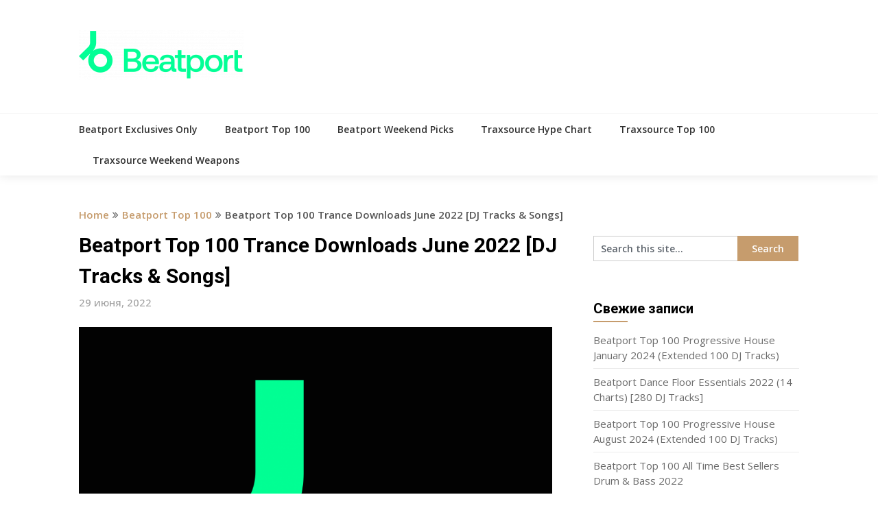

--- FILE ---
content_type: text/html; charset=UTF-8
request_url: https://beatport100.com/?p=50
body_size: 16596
content:
<!DOCTYPE html>
<html lang="ru-RU">
<head>
	<meta charset="UTF-8">
	<meta name="viewport" content="width=device-width, initial-scale=1">
	<link rel="profile" href="https://gmpg.org/xfn/11">
	<link rel="pingback" href="https://beatport100.com/xmlrpc.php">
	<title>Beatport Top 100 Trance Downloads June 2022 [DJ Tracks &#038; Songs] &#8212; BEATPORT TOP 100 FREE DOWNLOAD.</title>
<meta name='robots' content='max-image-preview:large' />
<link rel='dns-prefetch' href='//fonts.googleapis.com' />
<link rel='dns-prefetch' href='//widgets.wp.com' />
<link rel='dns-prefetch' href='//s0.wp.com' />
<link rel='dns-prefetch' href='//0.gravatar.com' />
<link rel='dns-prefetch' href='//1.gravatar.com' />
<link rel='dns-prefetch' href='//2.gravatar.com' />
<link rel="alternate" type="application/rss+xml" title="BEATPORT TOP 100 FREE DOWNLOAD. &raquo; Лента" href="https://beatport100.com/?feed=rss2" />
<link rel="alternate" type="application/rss+xml" title="BEATPORT TOP 100 FREE DOWNLOAD. &raquo; Лента комментариев" href="https://beatport100.com/?feed=comments-rss2" />
<link rel="alternate" title="oEmbed (JSON)" type="application/json+oembed" href="https://beatport100.com/index.php?rest_route=%2Foembed%2F1.0%2Fembed&#038;url=https%3A%2F%2Fbeatport100.com%2F%3Fp%3D50" />
<style id='wp-img-auto-sizes-contain-inline-css' type='text/css'>
img:is([sizes=auto i],[sizes^="auto," i]){contain-intrinsic-size:3000px 1500px}
/*# sourceURL=wp-img-auto-sizes-contain-inline-css */
</style>
<style id='wp-emoji-styles-inline-css' type='text/css'>

	img.wp-smiley, img.emoji {
		display: inline !important;
		border: none !important;
		box-shadow: none !important;
		height: 1em !important;
		width: 1em !important;
		margin: 0 0.07em !important;
		vertical-align: -0.1em !important;
		background: none !important;
		padding: 0 !important;
	}
/*# sourceURL=wp-emoji-styles-inline-css */
</style>
<style id='wp-block-library-inline-css' type='text/css'>
:root{--wp-block-synced-color:#7a00df;--wp-block-synced-color--rgb:122,0,223;--wp-bound-block-color:var(--wp-block-synced-color);--wp-editor-canvas-background:#ddd;--wp-admin-theme-color:#007cba;--wp-admin-theme-color--rgb:0,124,186;--wp-admin-theme-color-darker-10:#006ba1;--wp-admin-theme-color-darker-10--rgb:0,107,160.5;--wp-admin-theme-color-darker-20:#005a87;--wp-admin-theme-color-darker-20--rgb:0,90,135;--wp-admin-border-width-focus:2px}@media (min-resolution:192dpi){:root{--wp-admin-border-width-focus:1.5px}}.wp-element-button{cursor:pointer}:root .has-very-light-gray-background-color{background-color:#eee}:root .has-very-dark-gray-background-color{background-color:#313131}:root .has-very-light-gray-color{color:#eee}:root .has-very-dark-gray-color{color:#313131}:root .has-vivid-green-cyan-to-vivid-cyan-blue-gradient-background{background:linear-gradient(135deg,#00d084,#0693e3)}:root .has-purple-crush-gradient-background{background:linear-gradient(135deg,#34e2e4,#4721fb 50%,#ab1dfe)}:root .has-hazy-dawn-gradient-background{background:linear-gradient(135deg,#faaca8,#dad0ec)}:root .has-subdued-olive-gradient-background{background:linear-gradient(135deg,#fafae1,#67a671)}:root .has-atomic-cream-gradient-background{background:linear-gradient(135deg,#fdd79a,#004a59)}:root .has-nightshade-gradient-background{background:linear-gradient(135deg,#330968,#31cdcf)}:root .has-midnight-gradient-background{background:linear-gradient(135deg,#020381,#2874fc)}:root{--wp--preset--font-size--normal:16px;--wp--preset--font-size--huge:42px}.has-regular-font-size{font-size:1em}.has-larger-font-size{font-size:2.625em}.has-normal-font-size{font-size:var(--wp--preset--font-size--normal)}.has-huge-font-size{font-size:var(--wp--preset--font-size--huge)}.has-text-align-center{text-align:center}.has-text-align-left{text-align:left}.has-text-align-right{text-align:right}.has-fit-text{white-space:nowrap!important}#end-resizable-editor-section{display:none}.aligncenter{clear:both}.items-justified-left{justify-content:flex-start}.items-justified-center{justify-content:center}.items-justified-right{justify-content:flex-end}.items-justified-space-between{justify-content:space-between}.screen-reader-text{border:0;clip-path:inset(50%);height:1px;margin:-1px;overflow:hidden;padding:0;position:absolute;width:1px;word-wrap:normal!important}.screen-reader-text:focus{background-color:#ddd;clip-path:none;color:#444;display:block;font-size:1em;height:auto;left:5px;line-height:normal;padding:15px 23px 14px;text-decoration:none;top:5px;width:auto;z-index:100000}html :where(.has-border-color){border-style:solid}html :where([style*=border-top-color]){border-top-style:solid}html :where([style*=border-right-color]){border-right-style:solid}html :where([style*=border-bottom-color]){border-bottom-style:solid}html :where([style*=border-left-color]){border-left-style:solid}html :where([style*=border-width]){border-style:solid}html :where([style*=border-top-width]){border-top-style:solid}html :where([style*=border-right-width]){border-right-style:solid}html :where([style*=border-bottom-width]){border-bottom-style:solid}html :where([style*=border-left-width]){border-left-style:solid}html :where(img[class*=wp-image-]){height:auto;max-width:100%}:where(figure){margin:0 0 1em}html :where(.is-position-sticky){--wp-admin--admin-bar--position-offset:var(--wp-admin--admin-bar--height,0px)}@media screen and (max-width:600px){html :where(.is-position-sticky){--wp-admin--admin-bar--position-offset:0px}}
.has-text-align-justify{text-align:justify;}

/*# sourceURL=wp-block-library-inline-css */
</style><style id='wp-block-image-inline-css' type='text/css'>
.wp-block-image>a,.wp-block-image>figure>a{display:inline-block}.wp-block-image img{box-sizing:border-box;height:auto;max-width:100%;vertical-align:bottom}@media not (prefers-reduced-motion){.wp-block-image img.hide{visibility:hidden}.wp-block-image img.show{animation:show-content-image .4s}}.wp-block-image[style*=border-radius] img,.wp-block-image[style*=border-radius]>a{border-radius:inherit}.wp-block-image.has-custom-border img{box-sizing:border-box}.wp-block-image.aligncenter{text-align:center}.wp-block-image.alignfull>a,.wp-block-image.alignwide>a{width:100%}.wp-block-image.alignfull img,.wp-block-image.alignwide img{height:auto;width:100%}.wp-block-image .aligncenter,.wp-block-image .alignleft,.wp-block-image .alignright,.wp-block-image.aligncenter,.wp-block-image.alignleft,.wp-block-image.alignright{display:table}.wp-block-image .aligncenter>figcaption,.wp-block-image .alignleft>figcaption,.wp-block-image .alignright>figcaption,.wp-block-image.aligncenter>figcaption,.wp-block-image.alignleft>figcaption,.wp-block-image.alignright>figcaption{caption-side:bottom;display:table-caption}.wp-block-image .alignleft{float:left;margin:.5em 1em .5em 0}.wp-block-image .alignright{float:right;margin:.5em 0 .5em 1em}.wp-block-image .aligncenter{margin-left:auto;margin-right:auto}.wp-block-image :where(figcaption){margin-bottom:1em;margin-top:.5em}.wp-block-image.is-style-circle-mask img{border-radius:9999px}@supports ((-webkit-mask-image:none) or (mask-image:none)) or (-webkit-mask-image:none){.wp-block-image.is-style-circle-mask img{border-radius:0;-webkit-mask-image:url('data:image/svg+xml;utf8,<svg viewBox="0 0 100 100" xmlns="http://www.w3.org/2000/svg"><circle cx="50" cy="50" r="50"/></svg>');mask-image:url('data:image/svg+xml;utf8,<svg viewBox="0 0 100 100" xmlns="http://www.w3.org/2000/svg"><circle cx="50" cy="50" r="50"/></svg>');mask-mode:alpha;-webkit-mask-position:center;mask-position:center;-webkit-mask-repeat:no-repeat;mask-repeat:no-repeat;-webkit-mask-size:contain;mask-size:contain}}:root :where(.wp-block-image.is-style-rounded img,.wp-block-image .is-style-rounded img){border-radius:9999px}.wp-block-image figure{margin:0}.wp-lightbox-container{display:flex;flex-direction:column;position:relative}.wp-lightbox-container img{cursor:zoom-in}.wp-lightbox-container img:hover+button{opacity:1}.wp-lightbox-container button{align-items:center;backdrop-filter:blur(16px) saturate(180%);background-color:#5a5a5a40;border:none;border-radius:4px;cursor:zoom-in;display:flex;height:20px;justify-content:center;opacity:0;padding:0;position:absolute;right:16px;text-align:center;top:16px;width:20px;z-index:100}@media not (prefers-reduced-motion){.wp-lightbox-container button{transition:opacity .2s ease}}.wp-lightbox-container button:focus-visible{outline:3px auto #5a5a5a40;outline:3px auto -webkit-focus-ring-color;outline-offset:3px}.wp-lightbox-container button:hover{cursor:pointer;opacity:1}.wp-lightbox-container button:focus{opacity:1}.wp-lightbox-container button:focus,.wp-lightbox-container button:hover,.wp-lightbox-container button:not(:hover):not(:active):not(.has-background){background-color:#5a5a5a40;border:none}.wp-lightbox-overlay{box-sizing:border-box;cursor:zoom-out;height:100vh;left:0;overflow:hidden;position:fixed;top:0;visibility:hidden;width:100%;z-index:100000}.wp-lightbox-overlay .close-button{align-items:center;cursor:pointer;display:flex;justify-content:center;min-height:40px;min-width:40px;padding:0;position:absolute;right:calc(env(safe-area-inset-right) + 16px);top:calc(env(safe-area-inset-top) + 16px);z-index:5000000}.wp-lightbox-overlay .close-button:focus,.wp-lightbox-overlay .close-button:hover,.wp-lightbox-overlay .close-button:not(:hover):not(:active):not(.has-background){background:none;border:none}.wp-lightbox-overlay .lightbox-image-container{height:var(--wp--lightbox-container-height);left:50%;overflow:hidden;position:absolute;top:50%;transform:translate(-50%,-50%);transform-origin:top left;width:var(--wp--lightbox-container-width);z-index:9999999999}.wp-lightbox-overlay .wp-block-image{align-items:center;box-sizing:border-box;display:flex;height:100%;justify-content:center;margin:0;position:relative;transform-origin:0 0;width:100%;z-index:3000000}.wp-lightbox-overlay .wp-block-image img{height:var(--wp--lightbox-image-height);min-height:var(--wp--lightbox-image-height);min-width:var(--wp--lightbox-image-width);width:var(--wp--lightbox-image-width)}.wp-lightbox-overlay .wp-block-image figcaption{display:none}.wp-lightbox-overlay button{background:none;border:none}.wp-lightbox-overlay .scrim{background-color:#fff;height:100%;opacity:.9;position:absolute;width:100%;z-index:2000000}.wp-lightbox-overlay.active{visibility:visible}@media not (prefers-reduced-motion){.wp-lightbox-overlay.active{animation:turn-on-visibility .25s both}.wp-lightbox-overlay.active img{animation:turn-on-visibility .35s both}.wp-lightbox-overlay.show-closing-animation:not(.active){animation:turn-off-visibility .35s both}.wp-lightbox-overlay.show-closing-animation:not(.active) img{animation:turn-off-visibility .25s both}.wp-lightbox-overlay.zoom.active{animation:none;opacity:1;visibility:visible}.wp-lightbox-overlay.zoom.active .lightbox-image-container{animation:lightbox-zoom-in .4s}.wp-lightbox-overlay.zoom.active .lightbox-image-container img{animation:none}.wp-lightbox-overlay.zoom.active .scrim{animation:turn-on-visibility .4s forwards}.wp-lightbox-overlay.zoom.show-closing-animation:not(.active){animation:none}.wp-lightbox-overlay.zoom.show-closing-animation:not(.active) .lightbox-image-container{animation:lightbox-zoom-out .4s}.wp-lightbox-overlay.zoom.show-closing-animation:not(.active) .lightbox-image-container img{animation:none}.wp-lightbox-overlay.zoom.show-closing-animation:not(.active) .scrim{animation:turn-off-visibility .4s forwards}}@keyframes show-content-image{0%{visibility:hidden}99%{visibility:hidden}to{visibility:visible}}@keyframes turn-on-visibility{0%{opacity:0}to{opacity:1}}@keyframes turn-off-visibility{0%{opacity:1;visibility:visible}99%{opacity:0;visibility:visible}to{opacity:0;visibility:hidden}}@keyframes lightbox-zoom-in{0%{transform:translate(calc((-100vw + var(--wp--lightbox-scrollbar-width))/2 + var(--wp--lightbox-initial-left-position)),calc(-50vh + var(--wp--lightbox-initial-top-position))) scale(var(--wp--lightbox-scale))}to{transform:translate(-50%,-50%) scale(1)}}@keyframes lightbox-zoom-out{0%{transform:translate(-50%,-50%) scale(1);visibility:visible}99%{visibility:visible}to{transform:translate(calc((-100vw + var(--wp--lightbox-scrollbar-width))/2 + var(--wp--lightbox-initial-left-position)),calc(-50vh + var(--wp--lightbox-initial-top-position))) scale(var(--wp--lightbox-scale));visibility:hidden}}
/*# sourceURL=https://beatport100.com/wp-includes/blocks/image/style.min.css */
</style>
<style id='wp-block-paragraph-inline-css' type='text/css'>
.is-small-text{font-size:.875em}.is-regular-text{font-size:1em}.is-large-text{font-size:2.25em}.is-larger-text{font-size:3em}.has-drop-cap:not(:focus):first-letter{float:left;font-size:8.4em;font-style:normal;font-weight:100;line-height:.68;margin:.05em .1em 0 0;text-transform:uppercase}body.rtl .has-drop-cap:not(:focus):first-letter{float:none;margin-left:.1em}p.has-drop-cap.has-background{overflow:hidden}:root :where(p.has-background){padding:1.25em 2.375em}:where(p.has-text-color:not(.has-link-color)) a{color:inherit}p.has-text-align-left[style*="writing-mode:vertical-lr"],p.has-text-align-right[style*="writing-mode:vertical-rl"]{rotate:180deg}
/*# sourceURL=https://beatport100.com/wp-includes/blocks/paragraph/style.min.css */
</style>
<style id='wp-block-pullquote-inline-css' type='text/css'>
.wp-block-pullquote{box-sizing:border-box;margin:0 0 1em;overflow-wrap:break-word;padding:4em 0;text-align:center}.wp-block-pullquote blockquote,.wp-block-pullquote p{color:inherit}.wp-block-pullquote blockquote{margin:0}.wp-block-pullquote p{margin-top:0}.wp-block-pullquote p:last-child{margin-bottom:0}.wp-block-pullquote.alignleft,.wp-block-pullquote.alignright{max-width:420px}.wp-block-pullquote cite,.wp-block-pullquote footer{position:relative}.wp-block-pullquote .has-text-color a{color:inherit}.wp-block-pullquote.has-text-align-left blockquote{text-align:left}.wp-block-pullquote.has-text-align-right blockquote{text-align:right}.wp-block-pullquote.has-text-align-center blockquote{text-align:center}.wp-block-pullquote.is-style-solid-color{border:none}.wp-block-pullquote.is-style-solid-color blockquote{margin-left:auto;margin-right:auto;max-width:60%}.wp-block-pullquote.is-style-solid-color blockquote p{font-size:2em;margin-bottom:0;margin-top:0}.wp-block-pullquote.is-style-solid-color blockquote cite{font-style:normal;text-transform:none}.wp-block-pullquote :where(cite){color:inherit;display:block}
/*# sourceURL=https://beatport100.com/wp-includes/blocks/pullquote/style.min.css */
</style>
<style id='global-styles-inline-css' type='text/css'>
:root{--wp--preset--aspect-ratio--square: 1;--wp--preset--aspect-ratio--4-3: 4/3;--wp--preset--aspect-ratio--3-4: 3/4;--wp--preset--aspect-ratio--3-2: 3/2;--wp--preset--aspect-ratio--2-3: 2/3;--wp--preset--aspect-ratio--16-9: 16/9;--wp--preset--aspect-ratio--9-16: 9/16;--wp--preset--color--black: #000000;--wp--preset--color--cyan-bluish-gray: #abb8c3;--wp--preset--color--white: #ffffff;--wp--preset--color--pale-pink: #f78da7;--wp--preset--color--vivid-red: #cf2e2e;--wp--preset--color--luminous-vivid-orange: #ff6900;--wp--preset--color--luminous-vivid-amber: #fcb900;--wp--preset--color--light-green-cyan: #7bdcb5;--wp--preset--color--vivid-green-cyan: #00d084;--wp--preset--color--pale-cyan-blue: #8ed1fc;--wp--preset--color--vivid-cyan-blue: #0693e3;--wp--preset--color--vivid-purple: #9b51e0;--wp--preset--gradient--vivid-cyan-blue-to-vivid-purple: linear-gradient(135deg,rgb(6,147,227) 0%,rgb(155,81,224) 100%);--wp--preset--gradient--light-green-cyan-to-vivid-green-cyan: linear-gradient(135deg,rgb(122,220,180) 0%,rgb(0,208,130) 100%);--wp--preset--gradient--luminous-vivid-amber-to-luminous-vivid-orange: linear-gradient(135deg,rgb(252,185,0) 0%,rgb(255,105,0) 100%);--wp--preset--gradient--luminous-vivid-orange-to-vivid-red: linear-gradient(135deg,rgb(255,105,0) 0%,rgb(207,46,46) 100%);--wp--preset--gradient--very-light-gray-to-cyan-bluish-gray: linear-gradient(135deg,rgb(238,238,238) 0%,rgb(169,184,195) 100%);--wp--preset--gradient--cool-to-warm-spectrum: linear-gradient(135deg,rgb(74,234,220) 0%,rgb(151,120,209) 20%,rgb(207,42,186) 40%,rgb(238,44,130) 60%,rgb(251,105,98) 80%,rgb(254,248,76) 100%);--wp--preset--gradient--blush-light-purple: linear-gradient(135deg,rgb(255,206,236) 0%,rgb(152,150,240) 100%);--wp--preset--gradient--blush-bordeaux: linear-gradient(135deg,rgb(254,205,165) 0%,rgb(254,45,45) 50%,rgb(107,0,62) 100%);--wp--preset--gradient--luminous-dusk: linear-gradient(135deg,rgb(255,203,112) 0%,rgb(199,81,192) 50%,rgb(65,88,208) 100%);--wp--preset--gradient--pale-ocean: linear-gradient(135deg,rgb(255,245,203) 0%,rgb(182,227,212) 50%,rgb(51,167,181) 100%);--wp--preset--gradient--electric-grass: linear-gradient(135deg,rgb(202,248,128) 0%,rgb(113,206,126) 100%);--wp--preset--gradient--midnight: linear-gradient(135deg,rgb(2,3,129) 0%,rgb(40,116,252) 100%);--wp--preset--font-size--small: 13px;--wp--preset--font-size--medium: 20px;--wp--preset--font-size--large: 36px;--wp--preset--font-size--x-large: 42px;--wp--preset--spacing--20: 0.44rem;--wp--preset--spacing--30: 0.67rem;--wp--preset--spacing--40: 1rem;--wp--preset--spacing--50: 1.5rem;--wp--preset--spacing--60: 2.25rem;--wp--preset--spacing--70: 3.38rem;--wp--preset--spacing--80: 5.06rem;--wp--preset--shadow--natural: 6px 6px 9px rgba(0, 0, 0, 0.2);--wp--preset--shadow--deep: 12px 12px 50px rgba(0, 0, 0, 0.4);--wp--preset--shadow--sharp: 6px 6px 0px rgba(0, 0, 0, 0.2);--wp--preset--shadow--outlined: 6px 6px 0px -3px rgb(255, 255, 255), 6px 6px rgb(0, 0, 0);--wp--preset--shadow--crisp: 6px 6px 0px rgb(0, 0, 0);}:where(.is-layout-flex){gap: 0.5em;}:where(.is-layout-grid){gap: 0.5em;}body .is-layout-flex{display: flex;}.is-layout-flex{flex-wrap: wrap;align-items: center;}.is-layout-flex > :is(*, div){margin: 0;}body .is-layout-grid{display: grid;}.is-layout-grid > :is(*, div){margin: 0;}:where(.wp-block-columns.is-layout-flex){gap: 2em;}:where(.wp-block-columns.is-layout-grid){gap: 2em;}:where(.wp-block-post-template.is-layout-flex){gap: 1.25em;}:where(.wp-block-post-template.is-layout-grid){gap: 1.25em;}.has-black-color{color: var(--wp--preset--color--black) !important;}.has-cyan-bluish-gray-color{color: var(--wp--preset--color--cyan-bluish-gray) !important;}.has-white-color{color: var(--wp--preset--color--white) !important;}.has-pale-pink-color{color: var(--wp--preset--color--pale-pink) !important;}.has-vivid-red-color{color: var(--wp--preset--color--vivid-red) !important;}.has-luminous-vivid-orange-color{color: var(--wp--preset--color--luminous-vivid-orange) !important;}.has-luminous-vivid-amber-color{color: var(--wp--preset--color--luminous-vivid-amber) !important;}.has-light-green-cyan-color{color: var(--wp--preset--color--light-green-cyan) !important;}.has-vivid-green-cyan-color{color: var(--wp--preset--color--vivid-green-cyan) !important;}.has-pale-cyan-blue-color{color: var(--wp--preset--color--pale-cyan-blue) !important;}.has-vivid-cyan-blue-color{color: var(--wp--preset--color--vivid-cyan-blue) !important;}.has-vivid-purple-color{color: var(--wp--preset--color--vivid-purple) !important;}.has-black-background-color{background-color: var(--wp--preset--color--black) !important;}.has-cyan-bluish-gray-background-color{background-color: var(--wp--preset--color--cyan-bluish-gray) !important;}.has-white-background-color{background-color: var(--wp--preset--color--white) !important;}.has-pale-pink-background-color{background-color: var(--wp--preset--color--pale-pink) !important;}.has-vivid-red-background-color{background-color: var(--wp--preset--color--vivid-red) !important;}.has-luminous-vivid-orange-background-color{background-color: var(--wp--preset--color--luminous-vivid-orange) !important;}.has-luminous-vivid-amber-background-color{background-color: var(--wp--preset--color--luminous-vivid-amber) !important;}.has-light-green-cyan-background-color{background-color: var(--wp--preset--color--light-green-cyan) !important;}.has-vivid-green-cyan-background-color{background-color: var(--wp--preset--color--vivid-green-cyan) !important;}.has-pale-cyan-blue-background-color{background-color: var(--wp--preset--color--pale-cyan-blue) !important;}.has-vivid-cyan-blue-background-color{background-color: var(--wp--preset--color--vivid-cyan-blue) !important;}.has-vivid-purple-background-color{background-color: var(--wp--preset--color--vivid-purple) !important;}.has-black-border-color{border-color: var(--wp--preset--color--black) !important;}.has-cyan-bluish-gray-border-color{border-color: var(--wp--preset--color--cyan-bluish-gray) !important;}.has-white-border-color{border-color: var(--wp--preset--color--white) !important;}.has-pale-pink-border-color{border-color: var(--wp--preset--color--pale-pink) !important;}.has-vivid-red-border-color{border-color: var(--wp--preset--color--vivid-red) !important;}.has-luminous-vivid-orange-border-color{border-color: var(--wp--preset--color--luminous-vivid-orange) !important;}.has-luminous-vivid-amber-border-color{border-color: var(--wp--preset--color--luminous-vivid-amber) !important;}.has-light-green-cyan-border-color{border-color: var(--wp--preset--color--light-green-cyan) !important;}.has-vivid-green-cyan-border-color{border-color: var(--wp--preset--color--vivid-green-cyan) !important;}.has-pale-cyan-blue-border-color{border-color: var(--wp--preset--color--pale-cyan-blue) !important;}.has-vivid-cyan-blue-border-color{border-color: var(--wp--preset--color--vivid-cyan-blue) !important;}.has-vivid-purple-border-color{border-color: var(--wp--preset--color--vivid-purple) !important;}.has-vivid-cyan-blue-to-vivid-purple-gradient-background{background: var(--wp--preset--gradient--vivid-cyan-blue-to-vivid-purple) !important;}.has-light-green-cyan-to-vivid-green-cyan-gradient-background{background: var(--wp--preset--gradient--light-green-cyan-to-vivid-green-cyan) !important;}.has-luminous-vivid-amber-to-luminous-vivid-orange-gradient-background{background: var(--wp--preset--gradient--luminous-vivid-amber-to-luminous-vivid-orange) !important;}.has-luminous-vivid-orange-to-vivid-red-gradient-background{background: var(--wp--preset--gradient--luminous-vivid-orange-to-vivid-red) !important;}.has-very-light-gray-to-cyan-bluish-gray-gradient-background{background: var(--wp--preset--gradient--very-light-gray-to-cyan-bluish-gray) !important;}.has-cool-to-warm-spectrum-gradient-background{background: var(--wp--preset--gradient--cool-to-warm-spectrum) !important;}.has-blush-light-purple-gradient-background{background: var(--wp--preset--gradient--blush-light-purple) !important;}.has-blush-bordeaux-gradient-background{background: var(--wp--preset--gradient--blush-bordeaux) !important;}.has-luminous-dusk-gradient-background{background: var(--wp--preset--gradient--luminous-dusk) !important;}.has-pale-ocean-gradient-background{background: var(--wp--preset--gradient--pale-ocean) !important;}.has-electric-grass-gradient-background{background: var(--wp--preset--gradient--electric-grass) !important;}.has-midnight-gradient-background{background: var(--wp--preset--gradient--midnight) !important;}.has-small-font-size{font-size: var(--wp--preset--font-size--small) !important;}.has-medium-font-size{font-size: var(--wp--preset--font-size--medium) !important;}.has-large-font-size{font-size: var(--wp--preset--font-size--large) !important;}.has-x-large-font-size{font-size: var(--wp--preset--font-size--x-large) !important;}
:root :where(.wp-block-pullquote){font-size: 1.5em;line-height: 1.6;}
/*# sourceURL=global-styles-inline-css */
</style>

<style id='classic-theme-styles-inline-css' type='text/css'>
/*! This file is auto-generated */
.wp-block-button__link{color:#fff;background-color:#32373c;border-radius:9999px;box-shadow:none;text-decoration:none;padding:calc(.667em + 2px) calc(1.333em + 2px);font-size:1.125em}.wp-block-file__button{background:#32373c;color:#fff;text-decoration:none}
/*# sourceURL=/wp-includes/css/classic-themes.min.css */
</style>
<link rel='stylesheet' id='news-portaly-parent-style-css' href='https://beatport100.com/wp-content/themes/feather-magazine/style.css?ver=6.9' type='text/css' media='all' />
<link rel='stylesheet' id='news-portaly-google-fonts-css' href='//fonts.googleapis.com/css?family=Open+Sans%3A400%2C500%2C600&#038;ver=6.9' type='text/css' media='all' />
<link rel='stylesheet' id='feather-magazine-style-css' href='https://beatport100.com/wp-content/themes/news-portaly/style.css?ver=6.9' type='text/css' media='all' />
<link rel='stylesheet' id='feather-magazine-fonts-css' href='//fonts.googleapis.com/css?family=Roboto%3A400%2C500%2C700%2C900' type='text/css' media='all' />
<link rel='stylesheet' id='social-logos-css' href='https://beatport100.com/wp-content/plugins/jetpack/_inc/social-logos/social-logos.min.css?ver=11.4.2' type='text/css' media='all' />
<link rel='stylesheet' id='jetpack_css-css' href='https://beatport100.com/wp-content/plugins/jetpack/css/jetpack.css?ver=11.4.2' type='text/css' media='all' />
<script type="text/javascript" src="https://beatport100.com/wp-includes/js/jquery/jquery.min.js?ver=3.7.1" id="jquery-core-js"></script>
<script type="text/javascript" src="https://beatport100.com/wp-includes/js/jquery/jquery-migrate.min.js?ver=3.4.1" id="jquery-migrate-js"></script>
<link rel="https://api.w.org/" href="https://beatport100.com/index.php?rest_route=/" /><link rel="alternate" title="JSON" type="application/json" href="https://beatport100.com/index.php?rest_route=/wp/v2/posts/50" /><link rel="EditURI" type="application/rsd+xml" title="RSD" href="https://beatport100.com/xmlrpc.php?rsd" />
<meta name="generator" content="WordPress 6.9" />
<link rel="canonical" href="https://beatport100.com/?p=50" />
<link rel='shortlink' href='https://beatport100.com/?p=50' />
<style>img#wpstats{display:none}</style>
	
	<style type="text/css">
				
		#site-header { background-color: ; }
		.primary-navigation, #navigation ul ul li, #navigation.mobile-menu-wrapper { background-color: ; }
		a#pull, #navigation .menu a, #navigation .menu a:hover, #navigation .menu .fa > a, #navigation .menu .fa > a, #navigation .toggle-caret { color:  }
		#sidebars .widget h3, #sidebars .widget h3 a, #sidebars h3 { color: ; }
		#sidebars .widget a, #sidebars a, #sidebars li a { color: ; }
		#sidebars .widget, #sidebars, #sidebars .widget li { color: ; }
		.post.excerpt .post-content, .pagination a, .pagination2, .pagination .dots { color: ; }
		.post.excerpt h2.title a { color: ; }
		.pagination a, .pagination2, .pagination .dots { border-color: ; }
		span.entry-meta{ color: ; }
		.article h1, .article h2, .article h3, .article h4, .article h5, .article h6, .total-comments, .article th{ color: ; }
		.article, .article p, .related-posts .title, .breadcrumb, .article #commentform textarea  { color: ; }
		.article a, .breadcrumb a, #commentform a { color: ; }
		#commentform input#submit, #commentform input#submit:hover{ background: ; }
		.post-date-feather, .comment time { color: ; }
		.footer-widgets #searchform input[type='submit'],  .footer-widgets #searchform input[type='submit']:hover{ background: ; }
		.footer-widgets h3:after{ background: ; }
		.footer-widgets h3{ color: ; }
		.footer-widgets .widget li, .footer-widgets .widget, #copyright-note{ color: ; }
		footer .widget a, #copyright-note a, #copyright-note a:hover, footer .widget a:hover, footer .widget li a:hover{ color: ; }
	</style>
        <style type="text/css">
        .total-comments span:after, span.sticky-post, .nav-previous a:hover, .nav-next a:hover, #commentform input#submit, #searchform input[type='submit'], .home_menu_item, .currenttext, .pagination a:hover, .readMore a, .feathermagazine-subscribe input[type='submit'], .pagination .current, .woocommerce nav.woocommerce-pagination ul li a:focus, .woocommerce nav.woocommerce-pagination ul li a:hover, .woocommerce nav.woocommerce-pagination ul li span.current, .woocommerce-product-search input[type="submit"], .woocommerce a.button, .woocommerce-page a.button, .woocommerce button.button, .woocommerce-page button.button, .woocommerce input.button, .woocommerce-page input.button, .woocommerce #respond input#submit, .woocommerce-page #respond input#submit, .woocommerce #content input.button, .woocommerce-page #content input.button, #sidebars h3.widget-title:after, .postauthor h4:after, .related-posts h3:after, .archive .postsby span:after, .comment-respond h4:after { background-color: ; }
        #tabber .inside li .meta b,footer .widget li a:hover,.fn a,.reply a,#tabber .inside li div.info .entry-title a:hover, #navigation ul ul a:hover,.single_post a, a:hover, .sidebar.c-4-12 .textwidget a, #site-footer .textwidget a, #commentform a, #tabber .inside li a, .copyrights a:hover, a, .sidebar.c-4-12 a:hover, .top a:hover, footer .tagcloud a:hover,.sticky-text{ color: ; }
        .corner { border-color: transparent transparent ; transparent;}
        #navigation ul li.current-menu-item a, .woocommerce nav.woocommerce-pagination ul li span.current, .woocommerce-page nav.woocommerce-pagination ul li span.current, .woocommerce #content nav.woocommerce-pagination ul li span.current, .woocommerce-page #content nav.woocommerce-pagination ul li span.current, .woocommerce nav.woocommerce-pagination ul li a:hover, .woocommerce-page nav.woocommerce-pagination ul li a:hover, .woocommerce #content nav.woocommerce-pagination ul li a:hover, .woocommerce-page #content nav.woocommerce-pagination ul li a:hover, .woocommerce nav.woocommerce-pagination ul li a:focus, .woocommerce-page nav.woocommerce-pagination ul li a:focus, .woocommerce #content nav.woocommerce-pagination ul li a:focus, .woocommerce-page #content nav.woocommerce-pagination ul li a:focus, .pagination .current, .tagcloud a { border-color: ; }
        #site-header { background-color:  !important; }
        .primary-navigation, #navigation ul ul li, #navigation.mobile-menu-wrapper { background-color: ; }
        a#pull, #navigation .menu a, #navigation .menu a:hover, #navigation .menu .fa > a, #navigation .menu .fa > a, #navigation .toggle-caret { color:  }
        #sidebars .widget h3, #sidebars .widget h3 a, #sidebars h3 { color: ; }
        #sidebars .widget a, #sidebars a, #sidebars li a { color: ; }
        #sidebars .widget, #sidebars, #sidebars .widget li { color: ; }
        .post.excerpt .post-content, .pagination a, .pagination2, .pagination .dots { color: ; }
        .post.excerpt h2.title a { color: ; }
        .pagination a, .pagination2, .pagination .dots { border-color: ; }
        span.entry-meta{ color: ; }
        .article h1, .article h2, .article h3, .article h4, .article h5, .article h6, .total-comments, .article th{ color: ; }
        .article, .article p, .related-posts .title, .breadcrumb, .article #commentform textarea  { color: ; }
        .article a, .breadcrumb a, #commentform a { color: ; }
        #commentform input#submit, #commentform input#submit:hover{ background: ; }
        .post-date-feather, .comment time { color: ; }
        .footer-widgets #searchform input[type='submit'],  .footer-widgets #searchform input[type='submit']:hover{ background: ; }
        .footer-widgets h3:after{ background: ; }
        .footer-widgets h3{ color: ; }
        .footer-widgets .widget li, .footer-widgets .widget, #copyright-note{ color: ; }
        footer .widget a, #copyright-note a, #copyright-note a:hover, footer .widget a:hover, footer .widget li a:hover{ color: ; }
        </style>
        <style type="text/css">.recentcomments a{display:inline !important;padding:0 !important;margin:0 !important;}</style>
<!-- Jetpack Open Graph Tags -->
<meta property="og:type" content="article" />
<meta property="og:title" content="Beatport Top 100 Trance Downloads June 2022 [DJ Tracks &#038; Songs]" />
<meta property="og:url" content="https://beatport100.com/?p=50" />
<meta property="og:description" content="Beatport Top 100 Trance Downloads June 2022 Styles: Electronic, Trance Vocal / Trance Uplifting / Trance &amp; Progressive / TranceDate: 30/06/2022Quality: MP3/320 Kbps Tracklist • Key4050 — Cisza …" />
<meta property="article:published_time" content="2022-06-29T06:59:32+00:00" />
<meta property="article:modified_time" content="2022-09-30T18:53:52+00:00" />
<meta property="og:site_name" content="BEATPORT TOP 100 FREE DOWNLOAD." />
<meta property="og:image" content="https://beatport100.com/wp-content/uploads/2022/06/cropped-FREE-DOWNLOAD-BEATPORT-TOP-100.png" />
<meta property="og:image:width" content="512" />
<meta property="og:image:height" content="512" />
<meta property="og:image:alt" content="" />
<meta property="og:locale" content="ru_RU" />
<meta name="twitter:creator" content="@itvju5DKg2M58Mx" />
<meta name="twitter:text:title" content="Beatport Top 100 Trance Downloads June 2022 [DJ Tracks &#038; Songs]" />
<meta name="twitter:image" content="https://beatport100.com/wp-content/uploads/2022/06/cropped-FREE-DOWNLOAD-BEATPORT-TOP-100.png?w=640" />
<meta name="twitter:card" content="summary_large_image" />

<!-- End Jetpack Open Graph Tags -->
<link rel="icon" href="https://beatport100.com/wp-content/uploads/2022/06/cropped-FREE-DOWNLOAD-BEATPORT-TOP-100-32x32.png" sizes="32x32" />
<link rel="icon" href="https://beatport100.com/wp-content/uploads/2022/06/cropped-FREE-DOWNLOAD-BEATPORT-TOP-100-192x192.png" sizes="192x192" />
<link rel="apple-touch-icon" href="https://beatport100.com/wp-content/uploads/2022/06/cropped-FREE-DOWNLOAD-BEATPORT-TOP-100-180x180.png" />
<meta name="msapplication-TileImage" content="https://beatport100.com/wp-content/uploads/2022/06/cropped-FREE-DOWNLOAD-BEATPORT-TOP-100-270x270.png" />
</head>

<body class="wp-singular post-template-default single single-post postid-50 single-format-standard wp-custom-logo wp-theme-feather-magazine wp-child-theme-news-portaly">
	    <div class="main-container">
		<a class="skip-link screen-reader-text" href="#content">Skip to content</a>
		<header id="site-header" role="banner">
			<div class="container clear">
				<div class="site-branding">
																	    <h2 id="logo" class="image-logo" itemprop="headline">
								<a href="https://beatport100.com/" class="custom-logo-link" rel="home"><img width="240" height="72" src="https://beatport100.com/wp-content/uploads/2022/06/cropped-Beatport_2021.png" class="custom-logo" alt="BEATPORT TOP 100 FREE DOWNLOAD." decoding="async" /></a>							</h2><!-- END #logo -->
															</div><!-- .site-branding -->
							</div>
			<div class="primary-navigation">
				<a href="#" id="pull" class="toggle-mobile-menu">Menu</a>
				<div class="container clear">
					<nav id="navigation" class="primary-navigation mobile-menu-wrapper" role="navigation">
													<ul class="menu clearfix">
									<li class="cat-item cat-item-34"><a href="https://beatport100.com/?cat=34">Beatport Exclusives Only</a>
</li>
	<li class="cat-item cat-item-1"><a href="https://beatport100.com/?cat=1">Beatport Top 100</a>
</li>
	<li class="cat-item cat-item-16"><a href="https://beatport100.com/?cat=16">Beatport Weekend Picks</a>
</li>
	<li class="cat-item cat-item-28"><a href="https://beatport100.com/?cat=28">Traxsource Hype Chart</a>
</li>
	<li class="cat-item cat-item-11"><a href="https://beatport100.com/?cat=11">Traxsource Top 100</a>
</li>
	<li class="cat-item cat-item-19"><a href="https://beatport100.com/?cat=19">Traxsource Weekend Weapons</a>
</li>
							</ul>
											</nav><!-- #site-navigation -->
				</div>
			</div>
		</header><!-- #masthead -->

<div id="page" class="single">
	<div class="content">
		<!-- Start Article -->
				<div class="breadcrumb"><span class="root"><a  href="https://beatport100.com">Home</a></span><span><i class="feather-icon icon-angle-double-right"></i></span><span><a href="https://beatport100.com/?cat=1" >Beatport Top 100</a></span><span><i class="feather-icon icon-angle-double-right"></i></span><span><span>Beatport Top 100 Trance Downloads June 2022 [DJ Tracks &#038; Songs]</span></span></div>
				<article class="article">		
						<div id="post-50" class="post post-50 type-post status-publish format-standard has-post-thumbnail hentry category-beatport-top-100 tag-beatport-top-100 tag-beatport-top-100-trance">
				<div class="single_post">

					<header>

						<!-- Start Title -->
						<h1 class="title single-title">Beatport Top 100 Trance Downloads June 2022 [DJ Tracks &#038; Songs]</h1>
						<!-- End Title -->
						<div class="post-date-feather">29 июня, 2022</div>

					</header>
					<!-- Start Content -->
					<div id="content" class="post-single-content box mark-links">
						
<figure class="wp-block-image size-large is-style-default"><img fetchpriority="high" decoding="async" width="1024" height="1024" src="https://beatport100.com/wp-content/uploads/2022/06/FREE-DOWNLOAD-BEATPORT-TOP-100-1-1024x1024.png" alt="BEATPORT-TOP-100-" class="wp-image-20" srcset="https://beatport100.com/wp-content/uploads/2022/06/FREE-DOWNLOAD-BEATPORT-TOP-100-1-1024x1024.png 1024w, https://beatport100.com/wp-content/uploads/2022/06/FREE-DOWNLOAD-BEATPORT-TOP-100-1-300x300.png 300w, https://beatport100.com/wp-content/uploads/2022/06/FREE-DOWNLOAD-BEATPORT-TOP-100-1-150x150.png 150w, https://beatport100.com/wp-content/uploads/2022/06/FREE-DOWNLOAD-BEATPORT-TOP-100-1-768x768.png 768w, https://beatport100.com/wp-content/uploads/2022/06/FREE-DOWNLOAD-BEATPORT-TOP-100-1.png 1079w" sizes="(max-width: 1024px) 100vw, 1024px" /></figure>



<p>Beatport Top 100 Trance Downloads June 2022 </p>



<p><strong>Styles: </strong>Electronic, Trance Vocal / Trance Uplifting / Trance &amp; Progressive / Trance<br><strong>Date: </strong>30/06/2022<br><strong>Quality: </strong>MP3/320 Kbps</p>



<p><strong>Tracklist</strong></p>



<p>• Key4050 — Cisza (A Dreamstate Anthem) (Original Mix) 6:27<br>• Sneijder &amp; Thomas Bronzwaer — Into The Light (Extended Mix) 7:26<br>• Will Atkinson — Rush (John O&#8217;Callaghan Extended Remix) 5:59<br>• Above &amp; Beyond — Can&#8217;t Sleep (Ruben De Ronde &amp; Elevven Extended Mix) 6:29<br>• David Nimmo &amp; Cari — Light A Rainbow (Extended Mix) 6:11<br>• Greg Downey &amp; Bo Bruce — Another Sun (Extended Mix) 8:07<br>• Mark Sherry — Sacrosanct (Extended Mix) 7:00<br>• Alex Sonata &amp; TheRio — Cala Luna (Extended Mix) 6:07<br>• Cosmic Gate &amp; Nathan Nicholson — Follow You Anywhere (Extended Mix) 7:52<br>• Mark Sherry — Luminosity Curve (Will Rees Extended Remix) 5:52<br>• Craig Connelly feat. Tara Louise — You Are Alive (Extended Mix) 7:50<br>• Andy Jornee — Adagio For Strings (U7FutureTrance) 7:54<br>• Armin van Buuren — Let You Down (Extended Mix) 5:46<br>• Richard Durand — Ballad Of The Southern Sea (Extended Mix) 6:48<br>• Allen Watts — Shadows (Extended Mix) 6:13<br>• Metta &amp; Glyde — Fallen Angel (Extended Mix) 7:25<br>• Ashley Wallbridge &amp; John Weber feat. Bodine — Flashing Lights (Extended Mix) 5:07<br>• DRYM &amp; GXD &amp; Christina Novelli — Saving Grace (Extended Mix) 5:55<br>• Shugz — Higher (Extended Mix) 6:18<br>• Sneijder &amp; Bryan Kearney — Proper Order (Mark Sherry Extended Remix) 7:02<br>• Activa — Another Day (Niko Zografos Extended Remix) 7:26<br>• BiXX — Do The Right Thing (Extended Mix) 6:25<br>• Maria Healy — Blush (Extended Mix) 7:05<br>• Sunny Lax — Night Sky (Low Contrast Extended Mix) 7:03<br>• Lange feat. Skye — Drifting Away (GVN Extended Remix) 6:02<br>• Yoshi &amp; Razner — The Essence (Extended Mix) 6:59<br>• Will Rees — Burnin&#8217; Up (Original Mix) 7:22<br>• Ferry Tayle — A New Frequency (Extended Mix) 6:39<br>• BT + JES — Every Other Way (MaRLo Extended Remix) 7:11<br>• Laura May &amp; Mickey Marr Pres. MAYMARR — Energise (Original Mix) 5:46<br>• Miss Rodriguez — Apollo (Extended Mix) 5:28<br>• Inoblivion — The Secret To Integrity (Original Mix) 7:32<br>• Anfisa Letyago — Haze (Club Mix) 8:18<br>• Talla 2XLC pres RRAW! — Timeless (Extended Mix) 5:30<br>• Andain — Promises (Myon Extended Summer of Love Reboot) 6:01<br>• Jak Aggas — Sky High (Extended Mix) 7:14<br>• Alex Sonata &amp; TheRio — The Real Thing (Extended Mix) 6:16<br>• Steve Allen &amp; Trance Classics feat. Meredith Bull — The Love In Your Lies (Metta &amp; Glyde Extended Mix) 8:10<br>• Talla 2XLC &amp; Ralphie B — Spirit (Extended Mix) 6:40<br>• Sean Tyas x Manuel Le Saux x Db Mokk — Altus (Extended Mix) 6:52<br>• DJ T.H. &amp; Michele C — Sweet Surrender (Digital Vision Extended Remix) 6:27<br>• Rhys Elliott — Desolate (Extended Mix) 7:03<br>• Kyau &amp; Albert — Pigments (DJ Version) 6:56<br>• Sunny Lax — Night Sky (Extended Mix) 6:01<br>• Kudus &amp; Mirjam Tumaini — Never Be Alone (Extended Mix) 6:33<br>• Coulson (UK) — Shine (Extended Mix) 7:18<br>• Gareth Emery — Dopex (Extended Mix) 4:30<br>• Andrew Bayer &amp; Alison May — Midnight (Original Mix) 8:00<br>• M.I.K.E. Push — All Systems (Extended Mix) 6:22<br>• Ciaran McAuley &amp; Linney — Reach for You (Extended Mix) 5:29<br>• Robert Nickson feat. Ryan Leslie — Stratocast (Extended Mix) 9:31<br>• Super8 &amp; Tab feat. Nazzereene — Lightning (Extended Mix) 5:55<br>• Taylor Torrence feat. Julia Ross — Karma (Extended Mix) 6:09<br>• Ana Criado — Lockdown Heart (Daxson Extended Mix) 7:30<br>• Grum feat. Sarah Appel — Come Alive (Extended Mix) 5:30<br>• Jason Nawty &amp; NG Rezonance &amp; Avaxx — Transparent (Extended Mix) 7:06<br>• Ben Gold — Rest Of Our Lives (Extended Mix) 9:13<br>• Marcel Woods — Advanced (Maddix Extended Remix) 5:48<br>• KINETICA — Onyx (Extended Mix) 5:58<br>• NG Rezonance — Liar 2022 (Extended Mix) 6:19<br>• Signalrunners — Meet Me In Montauk (Judah Extended Mix) 6:44<br>• Starpicker &amp; Nikolauss — Within (Extended Mix) 6:09<br>• Tempo Giusto — Braveheart (Extended Mix) 5:34<br>• Ahmed Helmy — Afterlife (Extended Mix) 5:47<br>• Kenny Palmer &amp; Daniel Skyver — Darkness Fades Into Light (Extended Mix) 6:47<br>• Made Of Light feat. Zara Taylor — Just Above The Clouds (Extended Mix) 5:46<br>• Scorz &amp; Richard Bedford — Change The Story (Extended Mix) 5:22<br>• Sunny Lax — Night Sky (Sunny Lax Eighty Six Extended Mix) 6:00<br>• Marian Closca — Cold Encounter (Original Mix) 7:20<br>• Metta &amp; Glyde — 11:11 (Extended Mix) 8:11<br>• Mark Alexander — Over the Horizons (Extenden Mix) 6:45<br>• David Forbes — Density (Extended Mix) 5:56<br>• Nicholson — Praise The Lord (Extended) 7:06<br>• Christopher Corrigan — Sunlight (Extended Mix) 6:30<br>• Bryan Kearney &amp; Out Of The Dust feat. Plumb — Take This (Extended Mix) 8:42<br>• Nuestro &amp; Leonard A — Second Face (Extended Mix) 6:21<br>• Arctic Ocean — From The Stars (Original Mix) 5:48<br>• Chris SX — Touch Me (Extended Mix) 7:00<br>• James Dust — Traveller (Extended Mix) 6:18<br>• Zondervan — Faith (Extended Mix) 6:27<br>• Renegade System — Ocelot (Original Mix) 5:51<br>• A.R.D.I. — The World is Ours (Extended Mix) 7:17<br>• S5 &amp; L.G.M. with Deirdre McLaughlin — Echoes Call (Arctic Ocean &amp; Henry Moe Remix) 6:27<br>• Claus Backslash — Life Circle (Extended Mix) 6:34<br>• Roman Messer &amp; Twin View — Up In This Club (Extended Mix) 6:11<br>• Luminn &amp; Roxanne Emery — In The Silence (Crubbixz Extended Remix) 4:53<br>• Emanuele Congeddu — Stellar 111 (Extended Mix) 6:38<br>• Sam Laxton — Face To Face (Extended Mix) 7:38<br>• Solaris (SE) — Waiting For You (Thomas Datt&#8217;s Heart Activation Extended Remix) 8:59<br>• Liquid Dream — Together (Terra V. Remix) 8:35<br>• Daniel Kandi &amp; Bruno Oloviani — Balance In Chaos (Extended) 7:10<br>• AK &amp; Evan Henzi — I Don&#8217;t Know (Extended Mix) 5:06<br>• Paipy — Kaleidoscope (Extended Mix) 6:51<br>• Darren Purves — Together (Extended Mix) 7:04<br>• Størmbrand — Ice On Fire (Extended Mix) 6:42<br>• MARC BAZ &amp; Daniel Kandi — Glowing Soul (Extended Mix) 6:55<br>• Somna &amp; Yang feat. Noire Lee — Till Oblivion (Asteroid Extended Mix) 6:47<br>• Paul Denton — Ocean Of Time (Extended Mix) 7:00<br>• Rich Triphonic — One Touch (Extended Mix) 6:32<br>• Rinaly — Undying Love (Extended Mix) 6:39</p>



<p><strong>Tracks</strong> 100 / 11:08:58</p>



<p></p>



<figure class="wp-block-pullquote"><blockquote><p><strong><a rel="noreferrer noopener" href="https://ht.d-ld.net/70f579e760" target="_blank">HITFILE</a> / <a rel="noreferrer noopener" href="https://ht.d-ld.net/8c12010541" target="_blank">TURBOBIT</a></strong></p><cite>Download Beatport Top 100 Trance Downloads June 2022</cite></blockquote></figure>



<p></p>
<div class="sharedaddy sd-sharing-enabled"><div class="robots-nocontent sd-block sd-social sd-social-icon sd-sharing"><h3 class="sd-title">Share</h3><div class="sd-content"><ul><li class="share-reddit"><a rel="nofollow noopener noreferrer" data-shared="" class="share-reddit sd-button share-icon no-text" href="https://beatport100.com/?p=50&amp;share=reddit" target="_blank" title="Нажмите, чтобы поделиться на Reddit" ><span></span><span class="sharing-screen-reader-text">Нажмите, чтобы поделиться на Reddit (Открывается в новом окне)</span></a></li><li class="share-twitter"><a rel="nofollow noopener noreferrer" data-shared="sharing-twitter-50" class="share-twitter sd-button share-icon no-text" href="https://beatport100.com/?p=50&amp;share=twitter" target="_blank" title="Нажмите, чтобы поделиться на Twitter" ><span></span><span class="sharing-screen-reader-text">Нажмите, чтобы поделиться на Twitter (Открывается в новом окне)</span></a></li><li class="share-facebook"><a rel="nofollow noopener noreferrer" data-shared="sharing-facebook-50" class="share-facebook sd-button share-icon no-text" href="https://beatport100.com/?p=50&amp;share=facebook" target="_blank" title="Нажмите здесь, чтобы поделиться контентом на Facebook." ><span></span><span class="sharing-screen-reader-text">Нажмите здесь, чтобы поделиться контентом на Facebook. (Открывается в новом окне)</span></a></li><li class="share-pinterest"><a rel="nofollow noopener noreferrer" data-shared="sharing-pinterest-50" class="share-pinterest sd-button share-icon no-text" href="https://beatport100.com/?p=50&amp;share=pinterest" target="_blank" title="Нажмите, чтобы поделиться записями на Pinterest" ><span></span><span class="sharing-screen-reader-text">Нажмите, чтобы поделиться записями на Pinterest (Открывается в новом окне)</span></a></li><li class="share-linkedin"><a rel="nofollow noopener noreferrer" data-shared="sharing-linkedin-50" class="share-linkedin sd-button share-icon no-text" href="https://beatport100.com/?p=50&amp;share=linkedin" target="_blank" title="Нажмите, чтобы поделиться на LinkedIn" ><span></span><span class="sharing-screen-reader-text">Нажмите, чтобы поделиться на LinkedIn (Открывается в новом окне)</span></a></li><li class="share-telegram"><a rel="nofollow noopener noreferrer" data-shared="" class="share-telegram sd-button share-icon no-text" href="https://beatport100.com/?p=50&amp;share=telegram" target="_blank" title="Нажмите, чтобы поделиться в Telegram" ><span></span><span class="sharing-screen-reader-text">Нажмите, чтобы поделиться в Telegram (Открывается в новом окне)</span></a></li><li class="share-tumblr"><a rel="nofollow noopener noreferrer" data-shared="" class="share-tumblr sd-button share-icon no-text" href="https://beatport100.com/?p=50&amp;share=tumblr" target="_blank" title="Нажмите, чтобы поделиться записями на Tumblr" ><span></span><span class="sharing-screen-reader-text">Нажмите, чтобы поделиться записями на Tumblr (Открывается в новом окне)</span></a></li><li class="share-end"></li></ul></div></div></div><div class='sharedaddy sd-block sd-like jetpack-likes-widget-wrapper jetpack-likes-widget-unloaded' id='like-post-wrapper-207738162-50-69348aec7fb65' data-src='https://widgets.wp.com/likes/#blog_id=207738162&amp;post_id=50&amp;origin=beatport100.com&amp;obj_id=207738162-50-69348aec7fb65' data-name='like-post-frame-207738162-50-69348aec7fb65' data-title='Нравится или перепост'><h3 class="sd-title">Понравилось это:</h3><div class='likes-widget-placeholder post-likes-widget-placeholder' style='height: 55px;'><span class='button'><span>Нравится</span></span> <span class="loading">Загрузка...</span></div><span class='sd-text-color'></span><a class='sd-link-color'></a></div>																		<!-- Start Tags -->
						<div class="tags"><span class="tagtext">Tags:</span><a href="https://beatport100.com/?tag=beatport-top-100" rel="tag">Beatport Top 100</a>, <a href="https://beatport100.com/?tag=beatport-top-100-trance" rel="tag">Beatport Top 100 Trance</a></div>
						<!-- End Tags -->
											</div><!-- End Content -->
						
					<!-- Start Related Posts -->
					<div class="related-posts"><div class="postauthor-top"><h3>Related Posts</h3></div>								<article class="post excerpt  ">
																		<a href="https://beatport100.com/?p=181" title="Beatport Top 100 Meloidc House &#038; Techno September 2022 [Downloads DJ Tracks]" id="featured-thumbnail">
										<div class="featured-thumbnail">
											<img width="125" height="125" src="https://beatport100.com/wp-content/uploads/2022/06/FREE-DOWNLOAD-BEATPORT-TOP-100-1.png" class="attachment-feather-magazine-related size-feather-magazine-related wp-post-image" alt="BEATPORT-TOP-100" title="" decoding="async" srcset="https://beatport100.com/wp-content/uploads/2022/06/FREE-DOWNLOAD-BEATPORT-TOP-100-1.png 1079w, https://beatport100.com/wp-content/uploads/2022/06/FREE-DOWNLOAD-BEATPORT-TOP-100-1-300x300.png 300w, https://beatport100.com/wp-content/uploads/2022/06/FREE-DOWNLOAD-BEATPORT-TOP-100-1-1024x1024.png 1024w, https://beatport100.com/wp-content/uploads/2022/06/FREE-DOWNLOAD-BEATPORT-TOP-100-1-150x150.png 150w, https://beatport100.com/wp-content/uploads/2022/06/FREE-DOWNLOAD-BEATPORT-TOP-100-1-768x768.png 768w" sizes="(max-width: 125px) 100vw, 125px" />																					</div>
										<header>
											<h4 class="title front-view-title">Beatport Top 100 Meloidc House &#038; Techno September 2022 [Downloads DJ Tracks]</h4>
										</header>
									</a>
																	</article><!--.post.excerpt-->
																								<article class="post excerpt  ">
																		<a href="https://beatport100.com/?p=522" title="MOH TOP 100 2023 MASTERS OF HARDCORE (BEST OF 2023)" id="featured-thumbnail">
										<div class="featured-thumbnail">
											<img width="200" height="125" src="https://beatport100.com/wp-content/uploads/2024/02/VA-Masters-Of-Hardcore-Top-100-2023-200x125.jpg" class="attachment-feather-magazine-related size-feather-magazine-related wp-post-image" alt="" title="" decoding="async" />																					</div>
										<header>
											<h4 class="title front-view-title">MOH TOP 100 2023 MASTERS OF HARDCORE (BEST OF 2023)</h4>
										</header>
									</a>
																	</article><!--.post.excerpt-->
																								<article class="post excerpt  last">
																		<a href="https://beatport100.com/?p=323" title="Beatport Top 100 Streamed Tracks October 2022 (100 DJ Tracks)" id="featured-thumbnail">
										<div class="featured-thumbnail">
											<img width="200" height="125" src="https://beatport100.com/wp-content/uploads/2022/11/Beatport-Top-100-Streamed-Tracks-October-2022-100-DJ-Tracks-200x125.jpg" class="attachment-feather-magazine-related size-feather-magazine-related wp-post-image" alt="" title="" decoding="async" loading="lazy" />																					</div>
										<header>
											<h4 class="title front-view-title">Beatport Top 100 Streamed Tracks October 2022 (100 DJ Tracks)</h4>
										</header>
									</a>
																	</article><!--.post.excerpt-->
																</div>								<!-- End Related Posts -->
								  
																<!-- Start Author Box -->
								<div class="postauthor">
									<h4>About The Author</h4>
									<img alt='' src='https://secure.gravatar.com/avatar/113ce6ca29041bb9a400458bca2914fe8dd653524cfee45effccbacb04aad619?s=85&#038;d=monsterid&#038;r=g' srcset='https://secure.gravatar.com/avatar/113ce6ca29041bb9a400458bca2914fe8dd653524cfee45effccbacb04aad619?s=170&#038;d=monsterid&#038;r=g 2x' class='avatar avatar-85 photo' height='85' width='85' loading='lazy' decoding='async'/>									<h5>admin</h5>
									<p></p>
								</div>
								<!-- End Author Box -->
								  
								
<!-- You can start editing here. -->
									</div>
						</div>
									</article>
				<!-- End Article -->
				<!-- Start Sidebar -->
				
<aside class="sidebar c-4-12">
	<div id="sidebars" class="sidebar">
		<div class="sidebar_list">
			<div id="search-2" class="widget widget_search"><form method="get" id="searchform" class="search-form" action="https://beatport100.com" _lpchecked="1">
	<fieldset>
		<input type="text" name="s" id="s" value="Search this site..." onblur="if (this.value == '') {this.value = 'Search this site...';}" onfocus="if (this.value == 'Search this site...') {this.value = '';}" >
		<input type="submit" value="Search" />
	</fieldset>
</form>
</div>
		<div id="recent-posts-2" class="widget widget_recent_entries">
		<h3 class="widget-title"><span>Свежие записи</span></h3>
		<ul>
											<li>
					<a href="https://beatport100.com/?p=542">Beatport Top 100 Progressive House January 2024 (Extended 100 DJ Tracks)</a>
									</li>
											<li>
					<a href="https://beatport100.com/?p=148">Beatport Dance Floor Essentials 2022 (14 Charts) [280 DJ Tracks]</a>
									</li>
											<li>
					<a href="https://beatport100.com/?p=590">Beatport Top 100 Progressive House August 2024 (Extended 100 DJ Tracks)</a>
									</li>
											<li>
					<a href="https://beatport100.com/?p=326">Beatport Top 100 All Time Best Sellers Drum &#038; Bass 2022</a>
									</li>
											<li>
					<a href="https://beatport100.com/?p=580">Beatport Top 100 Trance April 2023 (Downloads Extended 100 DJ Tracks)</a>
									</li>
					</ul>

		</div><div id="recent-comments-2" class="widget widget_recent_comments"><h3 class="widget-title"><span>Свежие комментарии</span></h3><ul id="recentcomments"></ul></div><div id="archives-2" class="widget widget_archive"><h3 class="widget-title"><span>Архивы</span></h3>
			<ul>
					<li><a href='https://beatport100.com/?m=202512'>Декабрь 2025</a></li>
	<li><a href='https://beatport100.com/?m=202410'>Октябрь 2024</a></li>
	<li><a href='https://beatport100.com/?m=202408'>Август 2024</a></li>
	<li><a href='https://beatport100.com/?m=202403'>Март 2024</a></li>
	<li><a href='https://beatport100.com/?m=202402'>Февраль 2024</a></li>
	<li><a href='https://beatport100.com/?m=202401'>Январь 2024</a></li>
	<li><a href='https://beatport100.com/?m=202312'>Декабрь 2023</a></li>
	<li><a href='https://beatport100.com/?m=202306'>Июнь 2023</a></li>
	<li><a href='https://beatport100.com/?m=202305'>Май 2023</a></li>
	<li><a href='https://beatport100.com/?m=202304'>Апрель 2023</a></li>
	<li><a href='https://beatport100.com/?m=202303'>Март 2023</a></li>
	<li><a href='https://beatport100.com/?m=202302'>Февраль 2023</a></li>
	<li><a href='https://beatport100.com/?m=202212'>Декабрь 2022</a></li>
	<li><a href='https://beatport100.com/?m=202211'>Ноябрь 2022</a></li>
	<li><a href='https://beatport100.com/?m=202210'>Октябрь 2022</a></li>
	<li><a href='https://beatport100.com/?m=202209'>Сентябрь 2022</a></li>
	<li><a href='https://beatport100.com/?m=202208'>Август 2022</a></li>
	<li><a href='https://beatport100.com/?m=202206'>Июнь 2022</a></li>
			</ul>

			</div><div id="categories-2" class="widget widget_categories"><h3 class="widget-title"><span>Рубрики</span></h3>
			<ul>
					<li class="cat-item cat-item-34"><a href="https://beatport100.com/?cat=34">Beatport Exclusives Only</a>
</li>
	<li class="cat-item cat-item-1"><a href="https://beatport100.com/?cat=1">Beatport Top 100</a>
</li>
	<li class="cat-item cat-item-16"><a href="https://beatport100.com/?cat=16">Beatport Weekend Picks</a>
</li>
	<li class="cat-item cat-item-28"><a href="https://beatport100.com/?cat=28">Traxsource Hype Chart</a>
</li>
	<li class="cat-item cat-item-11"><a href="https://beatport100.com/?cat=11">Traxsource Top 100</a>
</li>
	<li class="cat-item cat-item-19"><a href="https://beatport100.com/?cat=19">Traxsource Weekend Weapons</a>
</li>
			</ul>

			</div><div id="meta-2" class="widget widget_meta"><h3 class="widget-title"><span>Мета</span></h3>
		<ul>
						<li><a href="https://beatport100.com/wp-login.php">Войти</a></li>
			<li><a href="https://beatport100.com/?feed=rss2">Лента записей</a></li>
			<li><a href="https://beatport100.com/?feed=comments-rss2">Лента комментариев</a></li>

			<li><a href="https://ru.wordpress.org/">WordPress.org</a></li>
		</ul>

		</div>		</div>
	</div><!--sidebars-->
</aside>				<!-- End Sidebar -->
			</div>
		</div>
		<footer id="site-footer" role="contentinfo">
	    <!--start copyrights-->
    <div class="copyrights">
      <div class="container">
        <div class="row" id="copyright-note">
          <span>
            &copy; 2025 BEATPORT TOP 100 FREE DOWNLOAD. <span class="footer-info-right">
               | WordPress Theme by <a href="https://superbthemes.com/" rel="nofollow noopener"> Superb WordPress Themes</a>          </span>
              <div class="top">
                <a href="#top" class="toplink">Back to Top &uarr;</a>
              </div>
            </div>
          </div>
        </div>
        <!--end copyrights-->
      </footer><!-- #site-footer -->

	<script type="text/javascript">
		window.WPCOM_sharing_counts = {"https:\/\/beatport100.com\/?p=50":50};
	</script>
						<script type="text/javascript" src="https://beatport100.com/wp-content/themes/feather-magazine/js/customscripts.js?ver=6.9" id="feather-magazine-customscripts-js"></script>
<script type="text/javascript" src="https://beatport100.com/wp-content/plugins/jetpack/_inc/build/likes/queuehandler.min.js?ver=11.4.2" id="jetpack_likes_queuehandler-js"></script>
<script type="text/javascript" id="sharing-js-js-extra">
/* <![CDATA[ */
var sharing_js_options = {"lang":"en","counts":"1","is_stats_active":"1"};
//# sourceURL=sharing-js-js-extra
/* ]]> */
</script>
<script type="text/javascript" src="https://beatport100.com/wp-content/plugins/jetpack/_inc/build/sharedaddy/sharing.min.js?ver=11.4.2" id="sharing-js-js"></script>
<script type="text/javascript" id="sharing-js-js-after">
/* <![CDATA[ */
var windowOpen;
			( function () {
				function matches( el, sel ) {
					return !! (
						el.matches && el.matches( sel ) ||
						el.msMatchesSelector && el.msMatchesSelector( sel )
					);
				}

				document.body.addEventListener( 'click', function ( event ) {
					if ( ! event.target ) {
						return;
					}

					var el;
					if ( matches( event.target, 'a.share-twitter' ) ) {
						el = event.target;
					} else if ( event.target.parentNode && matches( event.target.parentNode, 'a.share-twitter' ) ) {
						el = event.target.parentNode;
					}

					if ( el ) {
						event.preventDefault();

						// If there's another sharing window open, close it.
						if ( typeof windowOpen !== 'undefined' ) {
							windowOpen.close();
						}
						windowOpen = window.open( el.getAttribute( 'href' ), 'wpcomtwitter', 'menubar=1,resizable=1,width=600,height=350' );
						return false;
					}
				} );
			} )();
var windowOpen;
			( function () {
				function matches( el, sel ) {
					return !! (
						el.matches && el.matches( sel ) ||
						el.msMatchesSelector && el.msMatchesSelector( sel )
					);
				}

				document.body.addEventListener( 'click', function ( event ) {
					if ( ! event.target ) {
						return;
					}

					var el;
					if ( matches( event.target, 'a.share-facebook' ) ) {
						el = event.target;
					} else if ( event.target.parentNode && matches( event.target.parentNode, 'a.share-facebook' ) ) {
						el = event.target.parentNode;
					}

					if ( el ) {
						event.preventDefault();

						// If there's another sharing window open, close it.
						if ( typeof windowOpen !== 'undefined' ) {
							windowOpen.close();
						}
						windowOpen = window.open( el.getAttribute( 'href' ), 'wpcomfacebook', 'menubar=1,resizable=1,width=600,height=400' );
						return false;
					}
				} );
			} )();
var windowOpen;
			( function () {
				function matches( el, sel ) {
					return !! (
						el.matches && el.matches( sel ) ||
						el.msMatchesSelector && el.msMatchesSelector( sel )
					);
				}

				document.body.addEventListener( 'click', function ( event ) {
					if ( ! event.target ) {
						return;
					}

					var el;
					if ( matches( event.target, 'a.share-linkedin' ) ) {
						el = event.target;
					} else if ( event.target.parentNode && matches( event.target.parentNode, 'a.share-linkedin' ) ) {
						el = event.target.parentNode;
					}

					if ( el ) {
						event.preventDefault();

						// If there's another sharing window open, close it.
						if ( typeof windowOpen !== 'undefined' ) {
							windowOpen.close();
						}
						windowOpen = window.open( el.getAttribute( 'href' ), 'wpcomlinkedin', 'menubar=1,resizable=1,width=580,height=450' );
						return false;
					}
				} );
			} )();
var windowOpen;
			( function () {
				function matches( el, sel ) {
					return !! (
						el.matches && el.matches( sel ) ||
						el.msMatchesSelector && el.msMatchesSelector( sel )
					);
				}

				document.body.addEventListener( 'click', function ( event ) {
					if ( ! event.target ) {
						return;
					}

					var el;
					if ( matches( event.target, 'a.share-telegram' ) ) {
						el = event.target;
					} else if ( event.target.parentNode && matches( event.target.parentNode, 'a.share-telegram' ) ) {
						el = event.target.parentNode;
					}

					if ( el ) {
						event.preventDefault();

						// If there's another sharing window open, close it.
						if ( typeof windowOpen !== 'undefined' ) {
							windowOpen.close();
						}
						windowOpen = window.open( el.getAttribute( 'href' ), 'wpcomtelegram', 'menubar=1,resizable=1,width=450,height=450' );
						return false;
					}
				} );
			} )();
var windowOpen;
			( function () {
				function matches( el, sel ) {
					return !! (
						el.matches && el.matches( sel ) ||
						el.msMatchesSelector && el.msMatchesSelector( sel )
					);
				}

				document.body.addEventListener( 'click', function ( event ) {
					if ( ! event.target ) {
						return;
					}

					var el;
					if ( matches( event.target, 'a.share-tumblr' ) ) {
						el = event.target;
					} else if ( event.target.parentNode && matches( event.target.parentNode, 'a.share-tumblr' ) ) {
						el = event.target.parentNode;
					}

					if ( el ) {
						event.preventDefault();

						// If there's another sharing window open, close it.
						if ( typeof windowOpen !== 'undefined' ) {
							windowOpen.close();
						}
						windowOpen = window.open( el.getAttribute( 'href' ), 'wpcomtumblr', 'menubar=1,resizable=1,width=450,height=450' );
						return false;
					}
				} );
			} )();
//# sourceURL=sharing-js-js-after
/* ]]> */
</script>
<script id="wp-emoji-settings" type="application/json">
{"baseUrl":"https://s.w.org/images/core/emoji/17.0.2/72x72/","ext":".png","svgUrl":"https://s.w.org/images/core/emoji/17.0.2/svg/","svgExt":".svg","source":{"concatemoji":"https://beatport100.com/wp-includes/js/wp-emoji-release.min.js?ver=6.9"}}
</script>
<script type="module">
/* <![CDATA[ */
/*! This file is auto-generated */
const a=JSON.parse(document.getElementById("wp-emoji-settings").textContent),o=(window._wpemojiSettings=a,"wpEmojiSettingsSupports"),s=["flag","emoji"];function i(e){try{var t={supportTests:e,timestamp:(new Date).valueOf()};sessionStorage.setItem(o,JSON.stringify(t))}catch(e){}}function c(e,t,n){e.clearRect(0,0,e.canvas.width,e.canvas.height),e.fillText(t,0,0);t=new Uint32Array(e.getImageData(0,0,e.canvas.width,e.canvas.height).data);e.clearRect(0,0,e.canvas.width,e.canvas.height),e.fillText(n,0,0);const a=new Uint32Array(e.getImageData(0,0,e.canvas.width,e.canvas.height).data);return t.every((e,t)=>e===a[t])}function p(e,t){e.clearRect(0,0,e.canvas.width,e.canvas.height),e.fillText(t,0,0);var n=e.getImageData(16,16,1,1);for(let e=0;e<n.data.length;e++)if(0!==n.data[e])return!1;return!0}function u(e,t,n,a){switch(t){case"flag":return n(e,"\ud83c\udff3\ufe0f\u200d\u26a7\ufe0f","\ud83c\udff3\ufe0f\u200b\u26a7\ufe0f")?!1:!n(e,"\ud83c\udde8\ud83c\uddf6","\ud83c\udde8\u200b\ud83c\uddf6")&&!n(e,"\ud83c\udff4\udb40\udc67\udb40\udc62\udb40\udc65\udb40\udc6e\udb40\udc67\udb40\udc7f","\ud83c\udff4\u200b\udb40\udc67\u200b\udb40\udc62\u200b\udb40\udc65\u200b\udb40\udc6e\u200b\udb40\udc67\u200b\udb40\udc7f");case"emoji":return!a(e,"\ud83e\u1fac8")}return!1}function f(e,t,n,a){let r;const o=(r="undefined"!=typeof WorkerGlobalScope&&self instanceof WorkerGlobalScope?new OffscreenCanvas(300,150):document.createElement("canvas")).getContext("2d",{willReadFrequently:!0}),s=(o.textBaseline="top",o.font="600 32px Arial",{});return e.forEach(e=>{s[e]=t(o,e,n,a)}),s}function r(e){var t=document.createElement("script");t.src=e,t.defer=!0,document.head.appendChild(t)}a.supports={everything:!0,everythingExceptFlag:!0},new Promise(t=>{let n=function(){try{var e=JSON.parse(sessionStorage.getItem(o));if("object"==typeof e&&"number"==typeof e.timestamp&&(new Date).valueOf()<e.timestamp+604800&&"object"==typeof e.supportTests)return e.supportTests}catch(e){}return null}();if(!n){if("undefined"!=typeof Worker&&"undefined"!=typeof OffscreenCanvas&&"undefined"!=typeof URL&&URL.createObjectURL&&"undefined"!=typeof Blob)try{var e="postMessage("+f.toString()+"("+[JSON.stringify(s),u.toString(),c.toString(),p.toString()].join(",")+"));",a=new Blob([e],{type:"text/javascript"});const r=new Worker(URL.createObjectURL(a),{name:"wpTestEmojiSupports"});return void(r.onmessage=e=>{i(n=e.data),r.terminate(),t(n)})}catch(e){}i(n=f(s,u,c,p))}t(n)}).then(e=>{for(const n in e)a.supports[n]=e[n],a.supports.everything=a.supports.everything&&a.supports[n],"flag"!==n&&(a.supports.everythingExceptFlag=a.supports.everythingExceptFlag&&a.supports[n]);var t;a.supports.everythingExceptFlag=a.supports.everythingExceptFlag&&!a.supports.flag,a.supports.everything||((t=a.source||{}).concatemoji?r(t.concatemoji):t.wpemoji&&t.twemoji&&(r(t.twemoji),r(t.wpemoji)))});
//# sourceURL=https://beatport100.com/wp-includes/js/wp-emoji-loader.min.js
/* ]]> */
</script>
	<iframe src='https://widgets.wp.com/likes/master.html?ver=202549#ver=202549&#038;lang=ru' scrolling='no' id='likes-master' name='likes-master' style='display:none;'></iframe>
	<div id='likes-other-gravatars'><div class="likes-text"><span>%d</span> такие блоггеры, как:</div><ul class="wpl-avatars sd-like-gravatars"></ul></div>
	<script src='https://stats.wp.com/e-202549.js' defer></script>
<script>
	_stq = window._stq || [];
	_stq.push([ 'view', {v:'ext',j:'1:11.4.2',blog:'207738162',post:'50',tz:'2',srv:'beatport100.com'} ]);
	_stq.push([ 'clickTrackerInit', '207738162', '50' ]);
</script>

<script defer src="https://static.cloudflareinsights.com/beacon.min.js/vcd15cbe7772f49c399c6a5babf22c1241717689176015" integrity="sha512-ZpsOmlRQV6y907TI0dKBHq9Md29nnaEIPlkf84rnaERnq6zvWvPUqr2ft8M1aS28oN72PdrCzSjY4U6VaAw1EQ==" data-cf-beacon='{"version":"2024.11.0","token":"e3a7d95e62b44c1fb08dbc8d5755da1f","r":1,"server_timing":{"name":{"cfCacheStatus":true,"cfEdge":true,"cfExtPri":true,"cfL4":true,"cfOrigin":true,"cfSpeedBrain":true},"location_startswith":null}}' crossorigin="anonymous"></script>
</body>
</html>
